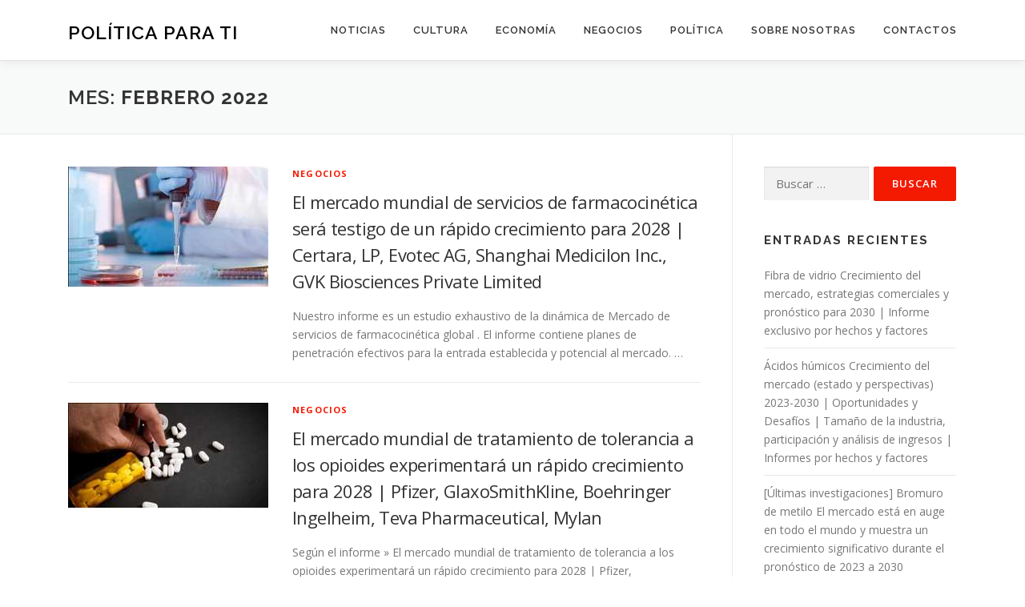

--- FILE ---
content_type: text/html; charset=UTF-8
request_url: https://www.politicaparati.com/date/2022/02/
body_size: 9658
content:
<!DOCTYPE html>
<html lang="es">
<head>
<meta charset="UTF-8">
<meta name="viewport" content="width=device-width, initial-scale=1">
<link rel="profile" href="https://gmpg.org/xfn/11">
<title>febrero 2022 &#8211; Política para ti</title>
<meta name='robots' content='max-image-preview:large' />
	<style>img:is([sizes="auto" i], [sizes^="auto," i]) { contain-intrinsic-size: 3000px 1500px }</style>
	<link rel='dns-prefetch' href='//www.politicaparati.com' />
<link rel='dns-prefetch' href='//fonts.googleapis.com' />
<link rel="alternate" type="application/rss+xml" title="Política para ti &raquo; Feed" href="https://www.politicaparati.com/feed/" />
<script type="text/javascript">
/* <![CDATA[ */
window._wpemojiSettings = {"baseUrl":"https:\/\/s.w.org\/images\/core\/emoji\/16.0.1\/72x72\/","ext":".png","svgUrl":"https:\/\/s.w.org\/images\/core\/emoji\/16.0.1\/svg\/","svgExt":".svg","source":{"concatemoji":"https:\/\/www.politicaparati.com\/wp-includes\/js\/wp-emoji-release.min.js?ver=6.8.3"}};
/*! This file is auto-generated */
!function(s,n){var o,i,e;function c(e){try{var t={supportTests:e,timestamp:(new Date).valueOf()};sessionStorage.setItem(o,JSON.stringify(t))}catch(e){}}function p(e,t,n){e.clearRect(0,0,e.canvas.width,e.canvas.height),e.fillText(t,0,0);var t=new Uint32Array(e.getImageData(0,0,e.canvas.width,e.canvas.height).data),a=(e.clearRect(0,0,e.canvas.width,e.canvas.height),e.fillText(n,0,0),new Uint32Array(e.getImageData(0,0,e.canvas.width,e.canvas.height).data));return t.every(function(e,t){return e===a[t]})}function u(e,t){e.clearRect(0,0,e.canvas.width,e.canvas.height),e.fillText(t,0,0);for(var n=e.getImageData(16,16,1,1),a=0;a<n.data.length;a++)if(0!==n.data[a])return!1;return!0}function f(e,t,n,a){switch(t){case"flag":return n(e,"\ud83c\udff3\ufe0f\u200d\u26a7\ufe0f","\ud83c\udff3\ufe0f\u200b\u26a7\ufe0f")?!1:!n(e,"\ud83c\udde8\ud83c\uddf6","\ud83c\udde8\u200b\ud83c\uddf6")&&!n(e,"\ud83c\udff4\udb40\udc67\udb40\udc62\udb40\udc65\udb40\udc6e\udb40\udc67\udb40\udc7f","\ud83c\udff4\u200b\udb40\udc67\u200b\udb40\udc62\u200b\udb40\udc65\u200b\udb40\udc6e\u200b\udb40\udc67\u200b\udb40\udc7f");case"emoji":return!a(e,"\ud83e\udedf")}return!1}function g(e,t,n,a){var r="undefined"!=typeof WorkerGlobalScope&&self instanceof WorkerGlobalScope?new OffscreenCanvas(300,150):s.createElement("canvas"),o=r.getContext("2d",{willReadFrequently:!0}),i=(o.textBaseline="top",o.font="600 32px Arial",{});return e.forEach(function(e){i[e]=t(o,e,n,a)}),i}function t(e){var t=s.createElement("script");t.src=e,t.defer=!0,s.head.appendChild(t)}"undefined"!=typeof Promise&&(o="wpEmojiSettingsSupports",i=["flag","emoji"],n.supports={everything:!0,everythingExceptFlag:!0},e=new Promise(function(e){s.addEventListener("DOMContentLoaded",e,{once:!0})}),new Promise(function(t){var n=function(){try{var e=JSON.parse(sessionStorage.getItem(o));if("object"==typeof e&&"number"==typeof e.timestamp&&(new Date).valueOf()<e.timestamp+604800&&"object"==typeof e.supportTests)return e.supportTests}catch(e){}return null}();if(!n){if("undefined"!=typeof Worker&&"undefined"!=typeof OffscreenCanvas&&"undefined"!=typeof URL&&URL.createObjectURL&&"undefined"!=typeof Blob)try{var e="postMessage("+g.toString()+"("+[JSON.stringify(i),f.toString(),p.toString(),u.toString()].join(",")+"));",a=new Blob([e],{type:"text/javascript"}),r=new Worker(URL.createObjectURL(a),{name:"wpTestEmojiSupports"});return void(r.onmessage=function(e){c(n=e.data),r.terminate(),t(n)})}catch(e){}c(n=g(i,f,p,u))}t(n)}).then(function(e){for(var t in e)n.supports[t]=e[t],n.supports.everything=n.supports.everything&&n.supports[t],"flag"!==t&&(n.supports.everythingExceptFlag=n.supports.everythingExceptFlag&&n.supports[t]);n.supports.everythingExceptFlag=n.supports.everythingExceptFlag&&!n.supports.flag,n.DOMReady=!1,n.readyCallback=function(){n.DOMReady=!0}}).then(function(){return e}).then(function(){var e;n.supports.everything||(n.readyCallback(),(e=n.source||{}).concatemoji?t(e.concatemoji):e.wpemoji&&e.twemoji&&(t(e.twemoji),t(e.wpemoji)))}))}((window,document),window._wpemojiSettings);
/* ]]> */
</script>
<style id='wp-emoji-styles-inline-css' type='text/css'>

	img.wp-smiley, img.emoji {
		display: inline !important;
		border: none !important;
		box-shadow: none !important;
		height: 1em !important;
		width: 1em !important;
		margin: 0 0.07em !important;
		vertical-align: -0.1em !important;
		background: none !important;
		padding: 0 !important;
	}
</style>
<link rel='stylesheet' id='contact-form-7-css' href='https://www.politicaparati.com/wp-content/plugins/contact-form-7/includes/css/styles.css?ver=6.1.1' type='text/css' media='all' />
<link rel='stylesheet' id='onepress-fonts-css' href='https://fonts.googleapis.com/css?family=Raleway%3A400%2C500%2C600%2C700%2C300%2C100%2C800%2C900%7COpen+Sans%3A400%2C300%2C300italic%2C400italic%2C600%2C600italic%2C700%2C700italic&#038;subset=latin%2Clatin-ext&#038;display=swap&#038;ver=2.3.15' type='text/css' media='all' />
<link rel='stylesheet' id='onepress-animate-css' href='https://www.politicaparati.com/wp-content/themes/onepress/assets/css/animate.min.css?ver=2.3.15' type='text/css' media='all' />
<link rel='stylesheet' id='onepress-fa-css' href='https://www.politicaparati.com/wp-content/themes/onepress/assets/fontawesome-v6/css/all.min.css?ver=6.5.1' type='text/css' media='all' />
<link rel='stylesheet' id='onepress-fa-shims-css' href='https://www.politicaparati.com/wp-content/themes/onepress/assets/fontawesome-v6/css/v4-shims.min.css?ver=6.5.1' type='text/css' media='all' />
<link rel='stylesheet' id='onepress-bootstrap-css' href='https://www.politicaparati.com/wp-content/themes/onepress/assets/css/bootstrap.min.css?ver=2.3.15' type='text/css' media='all' />
<link rel='stylesheet' id='onepress-style-css' href='https://www.politicaparati.com/wp-content/themes/onepress/style.css?ver=6.8.3' type='text/css' media='all' />
<style id='onepress-style-inline-css' type='text/css'>
#main .video-section section.hero-slideshow-wrapper{background:transparent}.hero-slideshow-wrapper:after{position:absolute;top:0px;left:0px;width:100%;height:100%;background-color:rgba(0,0,0,0.3);display:block;content:""}#parallax-hero .jarallax-container .parallax-bg:before{background-color:rgba(0,0,0,0.3)}.body-desktop .parallax-hero .hero-slideshow-wrapper:after{display:none!important}#parallax-hero>.parallax-bg::before{background-color:rgba(0,0,0,0.3);opacity:1}.body-desktop .parallax-hero .hero-slideshow-wrapper:after{display:none!important}a,.screen-reader-text:hover,.screen-reader-text:active,.screen-reader-text:focus,.header-social a,.onepress-menu a:hover,.onepress-menu ul li a:hover,.onepress-menu li.onepress-current-item>a,.onepress-menu ul li.current-menu-item>a,.onepress-menu>li a.menu-actived,.onepress-menu.onepress-menu-mobile li.onepress-current-item>a,.site-footer a,.site-footer .footer-social a:hover,.site-footer .btt a:hover,.highlight,#comments .comment .comment-wrapper .comment-meta .comment-time:hover,#comments .comment .comment-wrapper .comment-meta .comment-reply-link:hover,#comments .comment .comment-wrapper .comment-meta .comment-edit-link:hover,.btn-theme-primary-outline,.sidebar .widget a:hover,.section-services .service-item .service-image i,.counter_item .counter__number,.team-member .member-thumb .member-profile a:hover,.icon-background-default{color:#f41a02}input[type="reset"],input[type="submit"],input[type="submit"],input[type="reset"]:hover,input[type="submit"]:hover,input[type="submit"]:hover .nav-links a:hover,.btn-theme-primary,.btn-theme-primary-outline:hover,.section-testimonials .card-theme-primary,.woocommerce #respond input#submit,.woocommerce a.button,.woocommerce button.button,.woocommerce input.button,.woocommerce button.button.alt,.pirate-forms-submit-button,.pirate-forms-submit-button:hover,input[type="reset"],input[type="submit"],input[type="submit"],.pirate-forms-submit-button,.contact-form div.wpforms-container-full .wpforms-form .wpforms-submit,.contact-form div.wpforms-container-full .wpforms-form .wpforms-submit:hover,.nav-links a:hover,.nav-links a.current,.nav-links .page-numbers:hover,.nav-links .page-numbers.current{background:#f41a02}.btn-theme-primary-outline,.btn-theme-primary-outline:hover,.pricing__item:hover,.section-testimonials .card-theme-primary,.entry-content blockquote{border-color:#f41a02}#footer-widgets{}.gallery-carousel .g-item{padding:0px 10px}.gallery-carousel-wrap{margin-left:-10px;margin-right:-10px}.gallery-grid .g-item,.gallery-masonry .g-item .inner{padding:10px}.gallery-grid-wrap,.gallery-masonry-wrap{margin-left:-10px;margin-right:-10px}.gallery-justified-wrap{margin-left:-20px;margin-right:-20px}
</style>
<link rel='stylesheet' id='onepress-gallery-lightgallery-css' href='https://www.politicaparati.com/wp-content/themes/onepress/assets/css/lightgallery.css?ver=6.8.3' type='text/css' media='all' />
<script type="text/javascript" src="https://www.politicaparati.com/wp-includes/js/jquery/jquery.min.js?ver=3.7.1" id="jquery-core-js"></script>
<script type="text/javascript" src="https://www.politicaparati.com/wp-includes/js/jquery/jquery-migrate.min.js?ver=3.4.1" id="jquery-migrate-js"></script>
<link rel="https://api.w.org/" href="https://www.politicaparati.com/wp-json/" /><link rel="EditURI" type="application/rsd+xml" title="RSD" href="https://www.politicaparati.com/xmlrpc.php?rsd" />
<meta name="generator" content="WordPress 6.8.3" />
<style type="text/css">.recentcomments a{display:inline !important;padding:0 !important;margin:0 !important;}</style></head>

<body data-rsssl=1 class="archive date wp-theme-onepress group-blog">
<div id="page" class="hfeed site">
	<a class="skip-link screen-reader-text" href="#content">Saltar al contenido</a>
	<div id="header-section" class="h-on-top no-transparent">		<header id="masthead" class="site-header header-contained is-sticky no-scroll no-t h-on-top" role="banner">
			<div class="container">
				<div class="site-branding">
					<div class="site-brand-inner no-logo-img has-title"><p class="site-title"><a class="site-text-logo" href="https://www.politicaparati.com/" rel="home">Política para ti</a></p></div>				</div>
				<div class="header-right-wrapper">
					<a href="#0" id="nav-toggle">Menú<span></span></a>
					<nav id="site-navigation" class="main-navigation" role="navigation">
						<ul class="onepress-menu">
							<li id="menu-item-70" class="menu-item menu-item-type-taxonomy menu-item-object-category menu-item-70"><a href="https://www.politicaparati.com/category/noticias/">Noticias</a></li>
<li id="menu-item-67" class="menu-item menu-item-type-taxonomy menu-item-object-category menu-item-67"><a href="https://www.politicaparati.com/category/cultura/">Cultura</a></li>
<li id="menu-item-68" class="menu-item menu-item-type-taxonomy menu-item-object-category menu-item-68"><a href="https://www.politicaparati.com/category/economia/">Economía</a></li>
<li id="menu-item-69" class="menu-item menu-item-type-taxonomy menu-item-object-category menu-item-69"><a href="https://www.politicaparati.com/category/negocios/">Negocios</a></li>
<li id="menu-item-71" class="menu-item menu-item-type-taxonomy menu-item-object-category menu-item-71"><a href="https://www.politicaparati.com/category/politica/">Política</a></li>
<li id="menu-item-8808" class="menu-item menu-item-type-post_type menu-item-object-page menu-item-8808"><a href="https://www.politicaparati.com/sobre-nosotras/">Sobre nosotras</a></li>
<li id="menu-item-8809" class="menu-item menu-item-type-post_type menu-item-object-page menu-item-8809"><a href="https://www.politicaparati.com/contactos/">Contactos</a></li>
						</ul>
					</nav>

				</div>
			</div>
		</header>
		</div>
	<div id="content" class="site-content">

		<div class="page-header">
			<div class="container">
				<h1 class="page-title">Mes: <span>febrero 2022</span></h1>							</div>
		</div>

		
		<div id="content-inside" class="container right-sidebar">
			<div id="primary" class="content-area">
				<main id="main" class="site-main" role="main">

				
										
						<article id="post-216852" class="list-article clearfix post-216852 post type-post status-publish format-standard has-post-thumbnail hentry category-negocios tag-mercado-global-de-servicios-de-farmacocinetica-cuota tag-mercado-global-de-servicios-de-farmacocinetica-estadisticas tag-mercado-global-de-servicios-de-farmacocinetica-noticias tag-mercado-global-de-servicios-de-farmacocinetica-panorama tag-mercado-global-de-servicios-de-farmacocinetica-precio tag-mercado-global-de-servicios-de-farmacocinetica-pronostico tag-mercado-global-de-servicios-de-farmacocinetica-tendencias-2022">
		<div class="list-article-thumb">
		<a href="https://www.politicaparati.com/216852/el-mercado-mundial-de-servicios-de-farmacocinetica-sera-testigo-de-un-rapido-crecimiento-para-2028-certara-lp-evotec-ag-shanghai-medicilon-inc-gvk-biosciences-private-limited/">
			<img width="250" height="150" src="https://www.politicaparati.com/wp-content/uploads/2022/02/Global-Pharmacokinetics-Services-Market-250x150.jpg" class="attachment-onepress-blog-small size-onepress-blog-small wp-post-image" alt="" decoding="async" />		</a>
	</div>
	
	<div class="list-article-content">
					<div class="list-article-meta">
				<a href="https://www.politicaparati.com/category/negocios/" rel="category tag">Negocios</a>			</div>
						<header class="entry-header">
			<h2 class="entry-title"><a href="https://www.politicaparati.com/216852/el-mercado-mundial-de-servicios-de-farmacocinetica-sera-testigo-de-un-rapido-crecimiento-para-2028-certara-lp-evotec-ag-shanghai-medicilon-inc-gvk-biosciences-private-limited/" rel="bookmark">El mercado mundial de servicios de farmacocinética será testigo de un rápido crecimiento para 2028 | Certara, LP, Evotec AG, Shanghai Medicilon Inc., GVK Biosciences Private Limited</a></h2>		</header>
						<div class="entry-excerpt">
			<p>Nuestro informe es un estudio exhaustivo de la dinámica de Mercado de servicios de farmacocinética global . El informe contiene planes de penetración efectivos para la entrada establecida y potencial al mercado. &#8230;</p>
		</div>
					</div>

</article>

					
						<article id="post-216851" class="list-article clearfix post-216851 post type-post status-publish format-standard has-post-thumbnail hentry category-negocios tag-mercado-global-de-tratamiento-de-tolerancia-a-opioides-cuota tag-mercado-global-de-tratamiento-de-tolerancia-a-opioides-estadisticas tag-mercado-global-de-tratamiento-de-tolerancia-a-opioides-noticias tag-mercado-global-de-tratamiento-de-tolerancia-a-opioides-panorama tag-mercado-global-de-tratamiento-de-tolerancia-a-opioides-precio tag-mercado-global-de-tratamiento-de-tolerancia-a-opioides-pronostico tag-mercado-global-de-tratamiento-de-tolerancia-a-opioides-tendencias-2022">
		<div class="list-article-thumb">
		<a href="https://www.politicaparati.com/216851/el-mercado-mundial-de-tratamiento-de-tolerancia-a-los-opioides-experimentara-un-rapido-crecimiento-para-2028-pfizer-glaxosmithkline-boehringer-ingelheim-teva-pharmaceutical-mylan/">
			<img width="250" height="131" src="https://www.politicaparati.com/wp-content/uploads/2022/02/Global-Opioid-Tolerance-Treatment-Market.jpg" class="attachment-onepress-blog-small size-onepress-blog-small wp-post-image" alt="" decoding="async" />		</a>
	</div>
	
	<div class="list-article-content">
					<div class="list-article-meta">
				<a href="https://www.politicaparati.com/category/negocios/" rel="category tag">Negocios</a>			</div>
						<header class="entry-header">
			<h2 class="entry-title"><a href="https://www.politicaparati.com/216851/el-mercado-mundial-de-tratamiento-de-tolerancia-a-los-opioides-experimentara-un-rapido-crecimiento-para-2028-pfizer-glaxosmithkline-boehringer-ingelheim-teva-pharmaceutical-mylan/" rel="bookmark">El mercado mundial de tratamiento de tolerancia a los opioides experimentará un rápido crecimiento para 2028 | Pfizer, GlaxoSmithKline, Boehringer Ingelheim, Teva Pharmaceutical, Mylan</a></h2>		</header>
						<div class="entry-excerpt">
			<p>Según el informe » El mercado mundial de tratamiento de tolerancia a los opioides experimentará un rápido crecimiento para 2028 | Pfizer, GlaxoSmithKline, Boehringer Ingelheim, Teva Pharmaceutical, Mylan » El informe sobre &#8230;</p>
		</div>
					</div>

</article>

					
						<article id="post-216850" class="list-article clearfix post-216850 post type-post status-publish format-standard has-post-thumbnail hentry category-negocios tag-mercado-global-de-la-linea-de-estiramiento-de-cinta-de-rafia-cuota tag-mercado-global-de-la-linea-de-estiramiento-de-cinta-de-rafia-estadisticas tag-mercado-global-de-la-linea-de-estiramiento-de-cinta-de-rafia-noticias tag-mercado-global-de-la-linea-de-estiramiento-de-cinta-de-rafia-panorama tag-mercado-global-de-la-linea-de-estiramiento-de-cinta-de-rafia-precio tag-mercado-global-de-la-linea-de-estiramiento-de-cinta-de-rafia-pronostico tag-mercado-global-de-la-linea-de-estiramiento-de-cinta-de-rafia-tendencias-2022">
		<div class="list-article-thumb">
		<a href="https://www.politicaparati.com/216850/el-mercado-mundial-de-la-linea-de-estiramiento-de-cinta-de-rafia-sera-testigo-de-un-rapido-crecimiento-para-2028-ocean-rotoflex-american-starlinger-sahminc-lohia-group-jp-extrusiontech-ltd/">
			<img width="250" height="150" src="https://www.politicaparati.com/wp-content/uploads/2022/02/Global-Raffia-Tape-Stretching-Line-Market-250x150.jpg" class="attachment-onepress-blog-small size-onepress-blog-small wp-post-image" alt="" decoding="async" />		</a>
	</div>
	
	<div class="list-article-content">
					<div class="list-article-meta">
				<a href="https://www.politicaparati.com/category/negocios/" rel="category tag">Negocios</a>			</div>
						<header class="entry-header">
			<h2 class="entry-title"><a href="https://www.politicaparati.com/216850/el-mercado-mundial-de-la-linea-de-estiramiento-de-cinta-de-rafia-sera-testigo-de-un-rapido-crecimiento-para-2028-ocean-rotoflex-american-starlinger-sahminc-lohia-group-jp-extrusiontech-ltd/" rel="bookmark">El mercado mundial de la línea de estiramiento de cinta de rafia será testigo de un rápido crecimiento para 2028 | Ocean Rotoflex, American Starlinger- SAHMInc., Lohia Group, JP ExtrusionTech Ltd.</a></h2>		</header>
						<div class="entry-excerpt">
			<p>Según el informe » El mercado mundial de la línea de estiramiento de cinta de rafia será testigo de un rápido crecimiento para 2028 |Ocean Rotoflex, American Starlinger- SAHMInc., Lohia Group, &#8230;</p>
		</div>
					</div>

</article>

					
						<article id="post-216849" class="list-article clearfix post-216849 post type-post status-publish format-standard has-post-thumbnail hentry category-negocios tag-mercado-global-de-peliculas-de-poliester-metalizado-cuota tag-mercado-global-de-peliculas-de-poliester-metalizado-estadisticas tag-mercado-global-de-peliculas-de-poliester-metalizado-noticias tag-mercado-global-de-peliculas-de-poliester-metalizado-panorama tag-mercado-global-de-peliculas-de-poliester-metalizado-precio tag-mercado-global-de-peliculas-de-poliester-metalizado-pronostico tag-mercado-global-de-peliculas-de-poliester-metalizado-tendencias-2022">
		<div class="list-article-thumb">
		<a href="https://www.politicaparati.com/216849/el-mercado-mundial-de-peliculas-de-poliester-metalizado-experimentara-un-rapido-crecimiento-para-2028-jindal-polyfilms-ltd-srf-limited-cosmo-films-ltd-uflex-ltd-impak-films-usa-llc/">
			<img width="250" height="150" src="https://www.politicaparati.com/wp-content/uploads/2022/02/Global-Metallized-Polyester-Films-Market-250x150.jpg" class="attachment-onepress-blog-small size-onepress-blog-small wp-post-image" alt="" decoding="async" loading="lazy" />		</a>
	</div>
	
	<div class="list-article-content">
					<div class="list-article-meta">
				<a href="https://www.politicaparati.com/category/negocios/" rel="category tag">Negocios</a>			</div>
						<header class="entry-header">
			<h2 class="entry-title"><a href="https://www.politicaparati.com/216849/el-mercado-mundial-de-peliculas-de-poliester-metalizado-experimentara-un-rapido-crecimiento-para-2028-jindal-polyfilms-ltd-srf-limited-cosmo-films-ltd-uflex-ltd-impak-films-usa-llc/" rel="bookmark">El mercado mundial de películas de poliéster metalizado experimentará un rápido crecimiento para 2028 | Jindal Polyfilms Ltd., SRF Limited, Cosmo Films Ltd., Uflex Ltd., Impak Films USA LLC.</a></h2>		</header>
						<div class="entry-excerpt">
			<p>Según el informe » El mercado mundial de películas de poliéster metalizado experimentará un rápido crecimiento para 2028 | Jindal Polyfilms Ltd., SRF Limited, Cosmo Films Ltd., Uflex Ltd., Impak Films &#8230;</p>
		</div>
					</div>

</article>

					
						<article id="post-216848" class="list-article clearfix post-216848 post type-post status-publish format-standard has-post-thumbnail hentry category-negocios tag-mercado-global-de-envases-de-bebidas-nordicas-cuota tag-mercado-global-de-envases-de-bebidas-nordicas-estadisticas tag-mercado-global-de-envases-de-bebidas-nordicas-noticias tag-mercado-global-de-envases-de-bebidas-nordicas-panorama tag-mercado-global-de-envases-de-bebidas-nordicas-precio tag-mercado-global-de-envases-de-bebidas-nordicas-pronostico tag-mercado-global-de-envases-de-bebidas-nordicas-tendencias-2022">
		<div class="list-article-thumb">
		<a href="https://www.politicaparati.com/216848/el-mercado-global-de-envases-de-bebidas-nordicos-sera-testigo-de-un-rapido-crecimiento-para-2028-bemis-company-inc-crown-holdings-inc-elopak-alcoa-corporation-altia-plc/">
			<img width="250" height="125" src="https://www.politicaparati.com/wp-content/uploads/2022/02/Global-Nordic-Beverages-Packaging-Market.jpg" class="attachment-onepress-blog-small size-onepress-blog-small wp-post-image" alt="" decoding="async" loading="lazy" />		</a>
	</div>
	
	<div class="list-article-content">
					<div class="list-article-meta">
				<a href="https://www.politicaparati.com/category/negocios/" rel="category tag">Negocios</a>			</div>
						<header class="entry-header">
			<h2 class="entry-title"><a href="https://www.politicaparati.com/216848/el-mercado-global-de-envases-de-bebidas-nordicos-sera-testigo-de-un-rapido-crecimiento-para-2028-bemis-company-inc-crown-holdings-inc-elopak-alcoa-corporation-altia-plc/" rel="bookmark">El mercado global de envases de bebidas nórdicos será testigo de un rápido crecimiento para 2028 | Bemis Company Inc., Crown Holdings, Inc., ELOPAK, Alcoa Corporation, Altia Plc</a></h2>		</header>
						<div class="entry-excerpt">
			<p>Nuestro informe es un estudio exhaustivo de la dinámica de Mercado nórdico de envases de bebidas global . El informe contiene planes de penetración efectivos para la entrada establecida y potencial al &#8230;</p>
		</div>
					</div>

</article>

					
						<article id="post-216847" class="list-article clearfix post-216847 post type-post status-publish format-standard has-post-thumbnail hentry category-negocios tag-mercado-global-de-embalaje-de-comercio-electronico-minorista-cuota tag-mercado-global-de-embalaje-de-comercio-electronico-minorista-estadisticas tag-mercado-global-de-embalaje-de-comercio-electronico-minorista-noticias tag-mercado-global-de-embalaje-de-comercio-electronico-minorista-panorama tag-mercado-global-de-embalaje-de-comercio-electronico-minorista-precio tag-mercado-global-de-embalaje-de-comercio-electronico-minorista-pronostico tag-mercado-global-de-embalaje-de-comercio-electronico-minorista-tendencias-2022">
		<div class="list-article-thumb">
		<a href="https://www.politicaparati.com/216847/el-mercado-global-de-empaques-de-comercio-electronico-minorista-sera-testigo-de-un-rapido-crecimiento-para-2028-pregis-corporation-ds-smith-plc-georgia-pacific-llc-sealed-air-corporation/">
			<img width="250" height="150" src="https://www.politicaparati.com/wp-content/uploads/2022/02/Global-Retail-E-Commerce-Packaging-Market-250x150.jpg" class="attachment-onepress-blog-small size-onepress-blog-small wp-post-image" alt="" decoding="async" loading="lazy" />		</a>
	</div>
	
	<div class="list-article-content">
					<div class="list-article-meta">
				<a href="https://www.politicaparati.com/category/negocios/" rel="category tag">Negocios</a>			</div>
						<header class="entry-header">
			<h2 class="entry-title"><a href="https://www.politicaparati.com/216847/el-mercado-global-de-empaques-de-comercio-electronico-minorista-sera-testigo-de-un-rapido-crecimiento-para-2028-pregis-corporation-ds-smith-plc-georgia-pacific-llc-sealed-air-corporation/" rel="bookmark">El mercado global de empaques de comercio electrónico minorista será testigo de un rápido crecimiento para 2028 | Pregis Corporation, DS Smith Plc., Georgia-Pacific LLC, Sealed Air Corporation</a></h2>		</header>
						<div class="entry-excerpt">
			<p>Según el informe » El mercado global de empaques de comercio electrónico minorista será testigo de un rápido crecimiento para 2028 | Pregis Corporation, DS Smith Plc., Georgia-Pacific LLC, Sealed Air &#8230;</p>
		</div>
					</div>

</article>

					
						<article id="post-216846" class="list-article clearfix post-216846 post type-post status-publish format-standard has-post-thumbnail hentry category-negocios tag-mercado-mundial-de-dispositivos-de-estimulacion-muscular-cuota tag-mercado-mundial-de-dispositivos-de-estimulacion-muscular-estadisticas tag-mercado-mundial-de-dispositivos-de-estimulacion-muscular-noticias tag-mercado-mundial-de-dispositivos-de-estimulacion-muscular-panorama tag-mercado-mundial-de-dispositivos-de-estimulacion-muscular-precio tag-mercado-mundial-de-dispositivos-de-estimulacion-muscular-pronostico tag-mercado-mundial-de-dispositivos-de-estimulacion-muscular-tendencias-2022">
		<div class="list-article-thumb">
		<a href="https://www.politicaparati.com/216846/el-mercado-mundial-de-dispositivos-de-estimulacion-muscular-experimentara-un-rapido-crecimiento-para-2028-zynex-inc-djo-global-inc-axiobionics-rs-medical-inc-neurometrix-inc/">
			<img width="249" height="150" src="https://www.politicaparati.com/wp-content/uploads/2022/02/Global-Muscle-Stimulation-Devices-Market-249x150.jpg" class="attachment-onepress-blog-small size-onepress-blog-small wp-post-image" alt="" decoding="async" loading="lazy" />		</a>
	</div>
	
	<div class="list-article-content">
					<div class="list-article-meta">
				<a href="https://www.politicaparati.com/category/negocios/" rel="category tag">Negocios</a>			</div>
						<header class="entry-header">
			<h2 class="entry-title"><a href="https://www.politicaparati.com/216846/el-mercado-mundial-de-dispositivos-de-estimulacion-muscular-experimentara-un-rapido-crecimiento-para-2028-zynex-inc-djo-global-inc-axiobionics-rs-medical-inc-neurometrix-inc/" rel="bookmark">El mercado mundial de dispositivos de estimulación muscular experimentará un rápido crecimiento para 2028 | Zynex Inc., DJO Global Inc., Axiobionics, RS Medical Inc., Neurometrix Inc.</a></h2>		</header>
						<div class="entry-excerpt">
			<p>Según el informe » El mercado mundial de dispositivos de estimulación muscular experimentará un rápido crecimiento para 2028 |Zynex Inc., DJO Global Inc., Axiobionics, RS Medical Inc., Neurometrix Inc. «. El informe &#8230;</p>
		</div>
					</div>

</article>

					
						<article id="post-216845" class="list-article clearfix post-216845 post type-post status-publish format-standard has-post-thumbnail hentry category-negocios tag-mercado-mundial-de-dispositivos-de-bioimplantes-cardiacos-cuota tag-mercado-mundial-de-dispositivos-de-bioimplantes-cardiacos-estadisticas tag-mercado-mundial-de-dispositivos-de-bioimplantes-cardiacos-noticias tag-mercado-mundial-de-dispositivos-de-bioimplantes-cardiacos-panorama tag-mercado-mundial-de-dispositivos-de-bioimplantes-cardiacos-precio tag-mercado-mundial-de-dispositivos-de-bioimplantes-cardiacos-pronostico tag-mercado-mundial-de-dispositivos-de-bioimplantes-cardiacos-tendencias-2022">
		<div class="list-article-thumb">
		<a href="https://www.politicaparati.com/216845/el-mercado-mundial-de-dispositivos-de-bioimplantes-cardiacos-sera-testigo-de-un-rapido-crecimiento-para-2028-st-jude-medical-inc-medtronic-corporacion-de-ciencias-de-la-vida-de-edwards/">
			<img width="250" height="150" src="https://www.politicaparati.com/wp-content/uploads/2022/02/Global-Cardiac-Bio-Implant-Devices-Market-250x150.jpg" class="attachment-onepress-blog-small size-onepress-blog-small wp-post-image" alt="" decoding="async" loading="lazy" />		</a>
	</div>
	
	<div class="list-article-content">
					<div class="list-article-meta">
				<a href="https://www.politicaparati.com/category/negocios/" rel="category tag">Negocios</a>			</div>
						<header class="entry-header">
			<h2 class="entry-title"><a href="https://www.politicaparati.com/216845/el-mercado-mundial-de-dispositivos-de-bioimplantes-cardiacos-sera-testigo-de-un-rapido-crecimiento-para-2028-st-jude-medical-inc-medtronic-corporacion-de-ciencias-de-la-vida-de-edwards/" rel="bookmark">El mercado mundial de dispositivos de bioimplantes cardíacos será testigo de un rápido crecimiento para 2028 | St. Jude Medical Inc., Medtronic; Corporación de ciencias de la vida de Edwards</a></h2>		</header>
						<div class="entry-excerpt">
			<p>Según el informe » El mercado mundial de dispositivos de bioimplantes cardíacos será testigo de un rápido crecimiento para 2028 |St. Jude Medical Inc., Medtronic; Corporación de ciencias de la vida de Edwards «. &#8230;</p>
		</div>
					</div>

</article>

					
						<article id="post-216844" class="list-article clearfix post-216844 post type-post status-publish format-standard has-post-thumbnail hentry category-negocios tag-mercado-mundial-de-globos-de-dilatacion-pulmonar-cuota tag-mercado-mundial-de-globos-de-dilatacion-pulmonar-estadisticas tag-mercado-mundial-de-globos-de-dilatacion-pulmonar-noticias tag-mercado-mundial-de-globos-de-dilatacion-pulmonar-panorama tag-mercado-mundial-de-globos-de-dilatacion-pulmonar-precio tag-mercado-mundial-de-globos-de-dilatacion-pulmonar-pronostico tag-mercado-mundial-de-globos-de-dilatacion-pulmonar-tendencias-2022">
		<div class="list-article-thumb">
		<a href="https://www.politicaparati.com/216844/el-mercado-global-de-globos-de-dilatacion-pulmonar-experimentara-un-rapido-crecimiento-para-2028-envaste-medical-instruments-y-boston-scientific/">
			<img width="250" height="150" src="https://www.politicaparati.com/wp-content/uploads/2022/02/Global-Pulmonary-Dilation-Balloon-Market-250x150.jpg" class="attachment-onepress-blog-small size-onepress-blog-small wp-post-image" alt="" decoding="async" loading="lazy" />		</a>
	</div>
	
	<div class="list-article-content">
					<div class="list-article-meta">
				<a href="https://www.politicaparati.com/category/negocios/" rel="category tag">Negocios</a>			</div>
						<header class="entry-header">
			<h2 class="entry-title"><a href="https://www.politicaparati.com/216844/el-mercado-global-de-globos-de-dilatacion-pulmonar-experimentara-un-rapido-crecimiento-para-2028-envaste-medical-instruments-y-boston-scientific/" rel="bookmark">El mercado global de globos de dilatación pulmonar experimentará un rápido crecimiento para 2028 | Envaste Medical Instruments y Boston Scientific.</a></h2>		</header>
						<div class="entry-excerpt">
			<p>Nuestro informe es un estudio exhaustivo de la dinámica de Mercado de globos de dilatación pulmonar global . El informe contiene planes de penetración efectivos para la entrada establecida y potencial al &#8230;</p>
		</div>
					</div>

</article>

					
						<article id="post-216843" class="list-article clearfix post-216843 post type-post status-publish format-standard has-post-thumbnail hentry category-negocios tag-mercado-global-de-dispositivos-de-microdermoabrasion-cuota tag-mercado-global-de-dispositivos-de-microdermoabrasion-estadisticas tag-mercado-global-de-dispositivos-de-microdermoabrasion-noticias tag-mercado-global-de-dispositivos-de-microdermoabrasion-panorama tag-mercado-global-de-dispositivos-de-microdermoabrasion-precio tag-mercado-global-de-dispositivos-de-microdermoabrasion-pronostico tag-mercado-global-de-dispositivos-de-microdermoabrasion-tendencias-2022">
		<div class="list-article-thumb">
		<a href="https://www.politicaparati.com/216843/el-mercado-mundial-de-dispositivos-de-microdermoabrasion-experimentara-un-rapido-crecimiento-para-2028-pmd-beauty-dermamed-solutions-dermaglow-viora-diamond-international-sylvan-company/">
			<img width="249" height="150" src="https://www.politicaparati.com/wp-content/uploads/2022/02/Global-Microdermabrasion-Devices-Market-249x150.jpg" class="attachment-onepress-blog-small size-onepress-blog-small wp-post-image" alt="" decoding="async" loading="lazy" />		</a>
	</div>
	
	<div class="list-article-content">
					<div class="list-article-meta">
				<a href="https://www.politicaparati.com/category/negocios/" rel="category tag">Negocios</a>			</div>
						<header class="entry-header">
			<h2 class="entry-title"><a href="https://www.politicaparati.com/216843/el-mercado-mundial-de-dispositivos-de-microdermoabrasion-experimentara-un-rapido-crecimiento-para-2028-pmd-beauty-dermamed-solutions-dermaglow-viora-diamond-international-sylvan-company/" rel="bookmark">El mercado mundial de dispositivos de microdermoabrasión experimentará un rápido crecimiento para 2028 | PMD Beauty, Dermamed Solutions, Dermaglow, Viora, Diamond International, Sylvan Company</a></h2>		</header>
						<div class="entry-excerpt">
			<p>Según el informe » El mercado mundial de dispositivos de microdermoabrasión experimentará un rápido crecimiento para 2028 |PMD Beauty, Dermamed Solutions, Dermaglow, Viora, Diamond International, Sylvan Company » El informe sobre Mercado &#8230;</p>
		</div>
					</div>

</article>

					
					
	<nav class="navigation posts-navigation" aria-label="Entradas">
		<h2 class="screen-reader-text">Navegación de entradas</h2>
		<div class="nav-links"><div class="nav-previous"><a href="https://www.politicaparati.com/date/2022/02/page/2/" >Entradas anteriores</a></div></div>
	</nav>
				
				</main>
			</div>

                            
<div id="secondary" class="widget-area sidebar" role="complementary">
	<aside id="search-2" class="widget widget_search"><form role="search" method="get" class="search-form" action="https://www.politicaparati.com/">
				<label>
					<span class="screen-reader-text">Buscar:</span>
					<input type="search" class="search-field" placeholder="Buscar &hellip;" value="" name="s" />
				</label>
				<input type="submit" class="search-submit" value="Buscar" />
			</form></aside>
		<aside id="recent-posts-2" class="widget widget_recent_entries">
		<h2 class="widget-title">Entradas recientes</h2>
		<ul>
											<li>
					<a href="https://www.politicaparati.com/410563/fibra-de-vidrio-crecimiento-del-mercado-estrategias-comerciales-y-pronostico-para-2030-informe-exclusivo-por-hechos-y-factores/">Fibra de vidrio Crecimiento del mercado, estrategias comerciales y pronóstico para 2030 | Informe exclusivo por hechos y factores</a>
									</li>
											<li>
					<a href="https://www.politicaparati.com/410562/acidos-humicos-crecimiento-del-mercado-estado-y-perspectivas-2023-2030-oportunidades-y-desafios-tamano-de-la-industria-participacion-y-analisis-de-ingresos-informes-por-hechos-y-factores/">Ácidos húmicos Crecimiento del mercado (estado y perspectivas) 2023-2030 | Oportunidades y Desafíos | Tamaño de la industria, participación y análisis de ingresos | Informes por hechos y factores</a>
									</li>
											<li>
					<a href="https://www.politicaparati.com/410561/ultimas-investigaciones-bromuro-de-metilo-el-mercado-esta-en-auge-en-todo-el-mundo-y-muestra-un-crecimiento-significativo-durante-el-pronostico-de-2023-a-2030/">[Últimas investigaciones] Bromuro de metilo El mercado está en auge en todo el mundo y muestra un crecimiento significativo durante el pronóstico de 2023 a 2030</a>
									</li>
											<li>
					<a href="https://www.politicaparati.com/410560/mica-mercado-informe-de-nuevos-conocimientos-2023-que-esta-en-auge-con-un-fuerte-crecimiento-en-el-mundo-hasta-2030/">Mica Mercado (Informe de nuevos conocimientos) 2023, que está en auge con un fuerte crecimiento en el mundo hasta 2030</a>
									</li>
											<li>
					<a href="https://www.politicaparati.com/410559/para-2030-software-academico-informacion-del-mercado-el-nuevo-informe-de-investigacion-predice-crecimiento-oportunidades-analisis-de-la-industria-y-proyecciones-futuras-prometedoras/">Para [2030], Software Académico Información del mercado: el nuevo informe de investigación predice crecimiento, oportunidades, análisis de la industria y proyecciones futuras prometedoras</a>
									</li>
					</ul>

		</aside><aside id="archives-2" class="widget widget_archive"><h2 class="widget-title">Archivos</h2>
			<ul>
					<li><a href='https://www.politicaparati.com/date/2024/10/'>octubre 2024</a></li>
	<li><a href='https://www.politicaparati.com/date/2024/09/'>septiembre 2024</a></li>
	<li><a href='https://www.politicaparati.com/date/2024/08/'>agosto 2024</a></li>
	<li><a href='https://www.politicaparati.com/date/2024/07/'>julio 2024</a></li>
	<li><a href='https://www.politicaparati.com/date/2024/06/'>junio 2024</a></li>
	<li><a href='https://www.politicaparati.com/date/2024/05/'>mayo 2024</a></li>
	<li><a href='https://www.politicaparati.com/date/2024/04/'>abril 2024</a></li>
	<li><a href='https://www.politicaparati.com/date/2024/03/'>marzo 2024</a></li>
	<li><a href='https://www.politicaparati.com/date/2024/02/'>febrero 2024</a></li>
	<li><a href='https://www.politicaparati.com/date/2024/01/'>enero 2024</a></li>
	<li><a href='https://www.politicaparati.com/date/2023/12/'>diciembre 2023</a></li>
	<li><a href='https://www.politicaparati.com/date/2023/11/'>noviembre 2023</a></li>
	<li><a href='https://www.politicaparati.com/date/2023/10/'>octubre 2023</a></li>
	<li><a href='https://www.politicaparati.com/date/2023/09/'>septiembre 2023</a></li>
	<li><a href='https://www.politicaparati.com/date/2023/08/'>agosto 2023</a></li>
	<li><a href='https://www.politicaparati.com/date/2023/07/'>julio 2023</a></li>
	<li><a href='https://www.politicaparati.com/date/2023/06/'>junio 2023</a></li>
	<li><a href='https://www.politicaparati.com/date/2023/05/'>mayo 2023</a></li>
	<li><a href='https://www.politicaparati.com/date/2023/03/'>marzo 2023</a></li>
	<li><a href='https://www.politicaparati.com/date/2023/02/'>febrero 2023</a></li>
	<li><a href='https://www.politicaparati.com/date/2023/01/'>enero 2023</a></li>
	<li><a href='https://www.politicaparati.com/date/2022/12/'>diciembre 2022</a></li>
	<li><a href='https://www.politicaparati.com/date/2022/11/'>noviembre 2022</a></li>
	<li><a href='https://www.politicaparati.com/date/2022/10/'>octubre 2022</a></li>
	<li><a href='https://www.politicaparati.com/date/2022/06/'>junio 2022</a></li>
	<li><a href='https://www.politicaparati.com/date/2022/05/'>mayo 2022</a></li>
	<li><a href='https://www.politicaparati.com/date/2022/04/'>abril 2022</a></li>
	<li><a href='https://www.politicaparati.com/date/2022/03/'>marzo 2022</a></li>
	<li><a href='https://www.politicaparati.com/date/2022/02/' aria-current="page">febrero 2022</a></li>
	<li><a href='https://www.politicaparati.com/date/2022/01/'>enero 2022</a></li>
	<li><a href='https://www.politicaparati.com/date/2021/12/'>diciembre 2021</a></li>
	<li><a href='https://www.politicaparati.com/date/2021/11/'>noviembre 2021</a></li>
	<li><a href='https://www.politicaparati.com/date/2021/10/'>octubre 2021</a></li>
	<li><a href='https://www.politicaparati.com/date/2021/09/'>septiembre 2021</a></li>
	<li><a href='https://www.politicaparati.com/date/2021/08/'>agosto 2021</a></li>
	<li><a href='https://www.politicaparati.com/date/2021/07/'>julio 2021</a></li>
	<li><a href='https://www.politicaparati.com/date/2021/06/'>junio 2021</a></li>
	<li><a href='https://www.politicaparati.com/date/2021/05/'>mayo 2021</a></li>
			</ul>

			</aside><aside id="categories-2" class="widget widget_categories"><h2 class="widget-title">Categorías</h2>
			<ul>
					<li class="cat-item cat-item-634701"><a href="https://www.politicaparati.com/category/berita/">BERITA</a>
</li>
	<li class="cat-item cat-item-634733"><a href="https://www.politicaparati.com/category/bisnis/">BISNIS</a>
</li>
	<li class="cat-item cat-item-634717"><a href="https://www.politicaparati.com/category/budaya/">BUDAYA</a>
</li>
	<li class="cat-item cat-item-21"><a href="https://www.politicaparati.com/category/ciencia/">Ciencia</a>
</li>
	<li class="cat-item cat-item-13"><a href="https://www.politicaparati.com/category/cultura/">Cultura</a>
</li>
	<li class="cat-item cat-item-4"><a href="https://www.politicaparati.com/category/economia/">Economía</a>
</li>
	<li class="cat-item cat-item-634732"><a href="https://www.politicaparati.com/category/ekonomi/">EKONOMI</a>
</li>
	<li class="cat-item cat-item-18"><a href="https://www.politicaparati.com/category/mercado/">Mercado</a>
</li>
	<li class="cat-item cat-item-27"><a href="https://www.politicaparati.com/category/mundo/">Mundo</a>
</li>
	<li class="cat-item cat-item-25"><a href="https://www.politicaparati.com/category/negocio/">Negocio</a>
</li>
	<li class="cat-item cat-item-12"><a href="https://www.politicaparati.com/category/negocios/">Negocios</a>
</li>
	<li class="cat-item cat-item-2"><a href="https://www.politicaparati.com/category/noticias/">Noticias</a>
</li>
	<li class="cat-item cat-item-22"><a href="https://www.politicaparati.com/category/noticias-de-la-industria/">Noticias de la Industria</a>
</li>
	<li class="cat-item cat-item-23"><a href="https://www.politicaparati.com/category/noticias-del-mercado/">Noticias del mercado</a>
</li>
	<li class="cat-item cat-item-3"><a href="https://www.politicaparati.com/category/politica/">Política</a>
</li>
	<li class="cat-item cat-item-634749"><a href="https://www.politicaparati.com/category/politik/">POLITIK</a>
</li>
	<li class="cat-item cat-item-24"><a href="https://www.politicaparati.com/category/presione-soltar/">Presione soltar</a>
</li>
	<li class="cat-item cat-item-26"><a href="https://www.politicaparati.com/category/salud/">Salud</a>
</li>
	<li class="cat-item cat-item-19"><a href="https://www.politicaparati.com/category/tecnologia/">Tecnología</a>
</li>
	<li class="cat-item cat-item-20"><a href="https://www.politicaparati.com/category/trabajo-de-investigacion/">Trabajo de investigación</a>
</li>
	<li class="cat-item cat-item-1"><a href="https://www.politicaparati.com/category/uncategorized/">Uncategorized</a>
</li>
			</ul>

			</aside><aside id="meta-2" class="widget widget_meta"><h2 class="widget-title">Meta</h2>
		<ul>
						<li><a href="https://www.politicaparati.com/wp-login.php">Acceder</a></li>
			<li><a href="https://www.politicaparati.com/feed/">Feed de entradas</a></li>
			<li><a href="https://www.politicaparati.com/comments/feed/">Feed de comentarios</a></li>

			<li><a href="https://es.wordpress.org/">WordPress.org</a></li>
		</ul>

		</aside></div>
            
		</div>
	</div>

	<footer id="colophon" class="site-footer" role="contentinfo">
				
		<div class="site-info">
			<div class="container">
									<div class="btt">
						<a class="back-to-top" href="#page" title="Volver arriba"><i class="fa fa-angle-double-up wow flash" data-wow-duration="2s"></i></a>
					</div>
											Copyright &copy; 2025 Política para ti			<span class="sep"> &ndash; </span>
			Tema <a href="https://www.famethemes.com/themes/onepress">OnePress</a> hecho por FameThemes					</div>
		</div>

	</footer>
	</div>


<script type="speculationrules">
{"prefetch":[{"source":"document","where":{"and":[{"href_matches":"\/*"},{"not":{"href_matches":["\/wp-*.php","\/wp-admin\/*","\/wp-content\/uploads\/*","\/wp-content\/*","\/wp-content\/plugins\/*","\/wp-content\/themes\/onepress\/*","\/*\\?(.+)"]}},{"not":{"selector_matches":"a[rel~=\"nofollow\"]"}},{"not":{"selector_matches":".no-prefetch, .no-prefetch a"}}]},"eagerness":"conservative"}]}
</script>
<script type="text/javascript" src="https://www.politicaparati.com/wp-includes/js/dist/hooks.min.js?ver=4d63a3d491d11ffd8ac6" id="wp-hooks-js"></script>
<script type="text/javascript" src="https://www.politicaparati.com/wp-includes/js/dist/i18n.min.js?ver=5e580eb46a90c2b997e6" id="wp-i18n-js"></script>
<script type="text/javascript" id="wp-i18n-js-after">
/* <![CDATA[ */
wp.i18n.setLocaleData( { 'text direction\u0004ltr': [ 'ltr' ] } );
/* ]]> */
</script>
<script type="text/javascript" src="https://www.politicaparati.com/wp-content/plugins/contact-form-7/includes/swv/js/index.js?ver=6.1.1" id="swv-js"></script>
<script type="text/javascript" id="contact-form-7-js-translations">
/* <![CDATA[ */
( function( domain, translations ) {
	var localeData = translations.locale_data[ domain ] || translations.locale_data.messages;
	localeData[""].domain = domain;
	wp.i18n.setLocaleData( localeData, domain );
} )( "contact-form-7", {"translation-revision-date":"2025-08-05 09:20:42+0000","generator":"GlotPress\/4.0.1","domain":"messages","locale_data":{"messages":{"":{"domain":"messages","plural-forms":"nplurals=2; plural=n != 1;","lang":"es"},"This contact form is placed in the wrong place.":["Este formulario de contacto est\u00e1 situado en el lugar incorrecto."],"Error:":["Error:"]}},"comment":{"reference":"includes\/js\/index.js"}} );
/* ]]> */
</script>
<script type="text/javascript" id="contact-form-7-js-before">
/* <![CDATA[ */
var wpcf7 = {
    "api": {
        "root": "https:\/\/www.politicaparati.com\/wp-json\/",
        "namespace": "contact-form-7\/v1"
    }
};
/* ]]> */
</script>
<script type="text/javascript" src="https://www.politicaparati.com/wp-content/plugins/contact-form-7/includes/js/index.js?ver=6.1.1" id="contact-form-7-js"></script>
<script type="text/javascript" id="rtrar.appLocal-js-extra">
/* <![CDATA[ */
var rtafr = {"rules":""};
/* ]]> */
</script>
<script type="text/javascript" src="https://www.politicaparati.com/wp-content/plugins/real-time-auto-find-and-replace/assets/js/rtafar.local.js?ver=1.7.6" id="rtrar.appLocal-js"></script>
<script type="text/javascript" id="onepress-theme-js-extra">
/* <![CDATA[ */
var onepress_js_settings = {"onepress_disable_animation":"","onepress_disable_sticky_header":"","onepress_vertical_align_menu":"","hero_animation":"flipInX","hero_speed":"5000","hero_fade":"750","submenu_width":"0","hero_duration":"5000","hero_disable_preload":"","disabled_google_font":"","is_home":"","gallery_enable":"1","is_rtl":"","parallax_speed":"0.5"};
/* ]]> */
</script>
<script type="text/javascript" src="https://www.politicaparati.com/wp-content/themes/onepress/assets/js/theme-all.min.js?ver=2.3.15" id="onepress-theme-js"></script>
<script type="text/javascript" src="https://www.politicaparati.com/wp-content/plugins/real-time-auto-find-and-replace/assets/js/rtafar.app.min.js?ver=1.7.6" id="rtrar.app-js"></script>
<script> jQuery(function($){ $(".widget_meta a[href='https://www.politicaparati.com/comments/feed/']").parent().remove(); }); </script>
</body>
</html>
